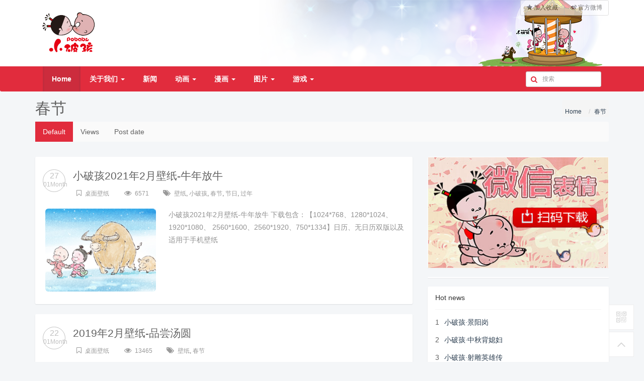

--- FILE ---
content_type: text/html; charset=utf-8
request_url: https://www.pobaby.cn/t/87.html
body_size: 5794
content:
<!DOCTYPE html>
<!--[if lt IE 7]>      <html class="lt-ie9 lt-ie8 lt-ie7"> <![endif]-->
<!--[if IE 7]>         <html class="lt-ie9 lt-ie8"> <![endif]-->
<!--[if IE 8]>         <html class="lt-ie9"> <![endif]-->
<!--[if gt IE 8]><!--> <html class=""> <!--<![endif]-->
    <head>
        <meta http-equiv="Content-Type" content="text/html; charset=UTF-8">
        <meta http-equiv="X-UA-Compatible" content="IE=edge,Chrome=1">
        <meta name="viewport" content="width=device-width,minimum-scale=1.0,maximum-scale=1.0,user-scalable=no">
        <meta name="renderer" content="webkit">
        <meta name="force-rendering" content="webkit"/>

        <title>春节 - 小破孩官网—很浪漫很厚道</title>
        <meta name="keywords" content="小破孩，拾荒动画，裤衩爱情，中国特色卡通品牌，小丫，三戒，坏坏，有内涵" />
        <meta name="description" content="小破孩诞生于2002年中秋，具有浓郁中国特色和时尚元素，主要角色有小破孩、小丫、坏坏等，已推出系列动画130集，以及漫画、游戏、表情、图片、壁纸等一系列周边产品，他们的故事时而幽默爆笑，时而温馨浪漫，有时也让人感动和思考。至今，小破孩已成为中国知名度最高的卡通形象之一。" />
        <link rel="shortcut icon" href="/assets/img/favicon.ico" />

        <link rel="stylesheet" media="screen" href="/assets/addons/cms/css/font-awesome.min.css?v=1.0.1" />
        <link rel="stylesheet" media="screen" href="/assets/addons/cms/css/jquery.colorbox.css?v=1.0.1" />
        <link rel="stylesheet" href="//at.alicdn.com/t/font_1461494259_6884313.css">
        <link rel="stylesheet" media="screen" href="/assets/addons/cms/css/common.css?v=1.0.1" />

        <script type="text/javascript" src="/assets/libs/jquery/dist/jquery.min.js"></script>
        <script type="text/javascript" src="/assets/libs/bootstrap/dist/js/bootstrap.min.js"></script>
        <script type="text/javascript" src="/assets/addons/cms/js/bootstrap-typeahead.min.js"></script>
        <!--[if lt IE 9]>
        <script src="/assets/js/html5shiv.js?v=1.0.1"></script>
        <script src="/assets/js/respond.min.js?v=1.0.1"></script>
        <![endif]-->
        <script type="text/javascript" src="/assets/addons/cms/js/common.js"></script>

    </head>
    <body class="group-page" >

        <header class="header">
            <!-- S 导航 -->
            <nav class="navbar navbar-inverse" id="header" role="navigation">
                <div class="headertopbox">
                    <div class="container">
                        <div class="headertop" style="background: url(/images/head_bg_2012.png) no-repeat right;">
                            <div class="headerlogo" style="background: url('/assets/img/logo.png') no-repeat center; background-size: cover;"></div>
                            <div class="btn-group navbar-right headerTopMu hidden-xs">
                                <a class="btn btn-default addbookbark" href="javascript:;"><i class="fa fa-star"></i> 加入收藏</a>
								<a class="btn btn-default" href="//weibo.com/shpobaby?is_hot=1" target="_blank"><i class="fa fa-weibo"></i> 官方微博</a>
                                <!--<div class="btn-group">
                                    <button type="button" class="btn btn-default dropdown-toggle" data-toggle="dropdown">
                                        官方微博
                                        <span class="caret"></span>
                                    </button>
                                    <ul class="dropdown-menu">
                                        <li><a href="//t.qq.com/pobaby">腾讯微博</a></li>
                                        <li><a href="//weibo.com/shpobaby?is_hot=1">新浪微博</a></li>
                                    </ul>
                                </div>-->

                            </div>
                        </div>
                    </div>
                </div>

                <div class="container">
                    <div class="navbar-header">
                        <button type="button" class="navbar-toggle" data-toggle="collapse" data-target="#navbar-collapse">
                            <span class="sr-only">Toggle navigation</span>
                            <span class="icon-bar"></span>
                            <span class="icon-bar"></span>
                            <span class="icon-bar"></span>
                        </button>
                        <a class="navbar-brand logohide" id="webLogo" href="/"><img src="/assets/addons/cms/img/logo.svg" width="180" alt="" /></a>
                    </div>

                    <div class="collapse navbar-collapse" id="navbar-collapse">
                        <ul class="nav navbar-nav">
                            <!--以下是两种实现导航菜单的方法-->

                            <!--如果你需要自定义NAV,可使用channellist标签来完成,这里只设置了2级-->
                            <li value=0  ><a data-toggle="" data-target="#"  class="select"  href="/">Home</a> </li>
                                                        <li class="dropdown">
                                <a href="/p/aboutus.html" data-toggle="dropdown" >关于我们  <b class="caret"></b></a>
                                <ul class="dropdown-menu" role="menu">
                                                                        <li>
                                        <a href="/p/aboutus.html">破孩简介</a>
                                    </li>
                                                                        <li>
                                        <a href="/p/story.html">破孩故事</a>
                                    </li>
                                                                        <li>
                                        <a href="/p/character.html">角色介绍</a>
                                    </li>
                                                                        <li>
                                        <a href="/p/copyright.html">版权声明</a>
                                    </li>
                                                                        <li>
                                        <a href="/p/contact.html">联系我们</a>
                                    </li>
                                                                        <li>
                                        <a href="/p/authorize.html">品牌授权</a>
                                    </li>
                                                                        <li>
                                        <a href="/p/recruit.html">招聘信息 </a>
                                    </li>
                                                                        <li>
                                        <a href="/p/honor.html">公司荣誉</a>
                                    </li>
                                                                    </ul>
                            </li>
                                                        <li>
                                <a href="/c/news.html" >新闻</a>
                                <ul class="dropdown-menu" role="menu">
                                                                    </ul>
                            </li>
                                                        <li class="dropdown">
                                <a href="/c/cartoon.html" data-toggle="dropdown" >动画  <b class="caret"></b></a>
                                <ul class="dropdown-menu" role="menu">
                                                                        <li>
                                        <a href="/c/film.html">短片</a>
                                    </li>
                                                                        <li>
                                        <a href="/c/card.html">裤衩贺卡</a>
                                    </li>
                                                                        <li>
                                        <a href="/c/mfilm.html">微动画</a>
                                    </li>
                                                                    </ul>
                            </li>
                                                        <li class="dropdown">
                                <a href="/c/comic.html" data-toggle="dropdown" >漫画  <b class="caret"></b></a>
                                <ul class="dropdown-menu" role="menu">
                                                                        <li>
                                        <a href="/c/szj.html">升职记</a>
                                    </li>
                                                                        <li>
                                        <a href="/c/jq.html">剧情</a>
                                    </li>
                                                                        <li>
                                        <a href="/c/sx.html">傻笑</a>
                                    </li>
                                                                        <li>
                                        <a href="/sgcomic/list.html">傻瓜漫画</a>
                                    </li>
                                                                    </ul>
                            </li>
                                                        <li class="dropdown">
                                <a href="/c/picture.html" data-toggle="dropdown" >图片  <b class="caret"></b></a>
                                <ul class="dropdown-menu" role="menu">
                                                                        <li>
                                        <a href="/lovewall">   破孩爱墙</a>
                                    </li>
                                                                        <li>
                                        <a href="/c/emoji.html">GIF表情</a>
                                    </li>
                                                                        <li>
                                        <a href="/c/wallpaper.html">桌面壁纸</a>
                                    </li>
                                                                        <li>
                                        <a href="/page/wxemot/list.html">微信表情</a>
                                    </li>
                                                                    </ul>
                            </li>
                                                        <li class="dropdown">
                                <a href="/c/game.html" data-toggle="dropdown" >游戏  <b class="caret"></b></a>
                                <ul class="dropdown-menu" role="menu">
                                                                        <li>
                                        <a href="/c/flash.html">FLASH游戏</a>
                                    </li>
                                                                    </ul>
                            </li>
                            
                        </ul>

                        <ul class="nav navbar-nav navbar-right">
                            <li>
                                <form class="form-inline navbar-form" action="/s.html" method="get">
                                    <div class="form-search">
                                        <div class="search-input">
                                        <input class="form-control typeahead" name="search" data-typeahead-url="/addons/cms/search/typeahead.html" type="text" id="searchinput" placeholder="搜索">
                                        </div>
                                    </div>
                                </form>
                            </li>
							<!--
                            <li class="dropdown" id="usertpl">
                                                                <a href="/user/index.html" class="dropdown-toggle" data-toggle="dropdown">会员<span class="hidden-sm">中心</span> <b class="caret"></b></a>
                                                                <ul class="dropdown-menu">
                                                                        <li><a href="/user/login.html"><i class="fa fa-sign-in fa-fw"></i>登录</a></li>
                                    <li><a href="/user/register.html"><i class="fa fa-user-o fa-fw"></i>注册</a></li>
                                    
                                </ul>
                            </li>
                            -->
						</ul>
                    </div>

                </div>
            </nav>
            <!-- E 导航 -->

        </header>

        

<div class="container"  id="content-container"> 
    <h1>
        春节        <ol class="breadcrumb pull-right">
            <!-- S 面包屑导航 -->
                        <li><a href="/">Home</a></li>
                        <li><a href="/t/87.html">春节</a></li>
                        <!-- E 面包屑导航 -->
        </ol>
    </h1>

    <div class="article-filter">
        <ul class="nav nav-sort clearfix">
            <!-- S 排序 -->
                        <li>
                <a href="?orderby=default&orderway=asc" class="active">
                    Default                </a>
            </li>
                        <li>
                <a href="?orderby=views&orderway=asc" class="">
                    Views                </a>
            </li>
                        <li>
                <a href="?orderby=id&orderway=asc" class="">
                    Post date                </a>
            </li>
                        <!-- E 排序 -->
        </ul>
    </div>

    <div class="article-list-body row">

        <div class="col-md-8 article-list-main">
            
            <!-- S 列表 -->
                        <section class="article-section">
    <article class="article-item">
        <div class="article-metas clearfix">
            <div class="pull-left">
                <div class="date">
                    <div class="day">27</div>
                    <div class="month">01Month</div>
                </div>
            </div>
            <div class="metas-body">
                <h3 class="title"><a href="/a/1721.html">小破孩2021年2月壁纸-牛年放牛</a></h3>
                <p><a href="/c/wallpaper.html" class="type">桌面壁纸</a> <span class="eye">6571</span> <span class="tag" itemprop="keywords">
                                        <a href="/t/30.html" rel="tag">壁纸</a>,                    <a href="/t/22.html" rel="tag">小破孩</a>,                    <a href="/t/87.html" rel="tag">春节</a>,                    <a href="/t/66.html" rel="tag">节日</a>,                    <a href="/t/42.html" rel="tag">过年</a>                </span></p>
            </div>
        </div>
        <div class="media">
                        <div class="media-left">
                <a href="/a/1721.html"><img src="https://www.pobaby.cn/uploads/20210722/b959c24a79fe3ed4f687424520ef4f5d.jpg" border=""   /></a>            </div>
                        <div class="media-body">
                小破孩2021年2月壁纸-牛年放牛
下载包含：【1024*768、1280*1024、1920*1080、 2560*1600、2560*1920、750*1334】日历、无日历双版以及适用于手机壁纸            </div>
        </div>

    </article>
</section>
                        <section class="article-section">
    <article class="article-item">
        <div class="article-metas clearfix">
            <div class="pull-left">
                <div class="date">
                    <div class="day">22</div>
                    <div class="month">01Month</div>
                </div>
            </div>
            <div class="metas-body">
                <h3 class="title"><a href="/a/1576.html">2019年2月壁纸-品尝汤圆</a></h3>
                <p><a href="/c/wallpaper.html" class="type">桌面壁纸</a> <span class="eye">13465</span> <span class="tag" itemprop="keywords">
                                        <a href="/t/30.html" rel="tag">壁纸</a>,                    <a href="/t/87.html" rel="tag">春节</a>                </span></p>
            </div>
        </div>
        <div class="media">
                        <div class="media-left">
                <a href="/a/1576.html"><img src="https://www.pobaby.cn/uploads/20190122/886e2bd3a1adb04c38a9fe1cd8420d11.jpg" border=""   /></a>            </div>
                        <div class="media-body">
                小破孩2019年2月壁纸-品尝汤圆
下载包含：【1024*768、1280*1024、 1440*900、1920*1080、2560*1920、750*1334】日历、无日历双版以及适用于手机壁纸            </div>
        </div>

    </article>
</section>
                        <section class="article-section">
    <article class="article-item">
        <div class="article-metas clearfix">
            <div class="pull-left">
                <div class="date">
                    <div class="day">22</div>
                    <div class="month">01Month</div>
                </div>
            </div>
            <div class="metas-body">
                <h3 class="title"><a href="/a/1575.html">2019年2月壁纸-猪年行大运</a></h3>
                <p><a href="/c/wallpaper.html" class="type">桌面壁纸</a> <span class="eye">13566</span> <span class="tag" itemprop="keywords">
                                        <a href="/t/30.html" rel="tag">壁纸</a>,                    <a href="/t/87.html" rel="tag">春节</a>                </span></p>
            </div>
        </div>
        <div class="media">
                        <div class="media-left">
                <a href="/a/1575.html"><img src="https://www.pobaby.cn/uploads/20190122/7c33d632d8e580fb0f70abca3fba645c.jpg" border=""   /></a>            </div>
                        <div class="media-body">
                小破孩2019年2月壁纸-猪年行大运
下载包含：【1024*768、1280*1024、 1440*900、1920*1080、2560*1920、750*1334】日历、无日历双版以及适用于手机壁纸            </div>
        </div>

    </article>
</section>
                        <!-- E 列表 -->
            
            <!-- S 分页栏 -->
            <div class="text-center">
                 
            </div>
            <!-- E 分页栏 -->
            
        </div>

        <aside class="col-md-4 article-sidebar">
            <div class="panel panel-adimg">
                <a href="https://www.pobaby.cn/page/wxemot/list.html"><img src="/uploads/20181204/28148d2667deb0dda59ac0cef121cf59.jpg" class="img-responsive"/></a>
            </div>
            
            <div class="panel panel-adimg">
    
</div>
<!-- S 热门资讯 -->
<div class="panel panel-default hot-article">
    <div class="panel-heading">
        <h3 class="panel-title">Hot news</h3>
    </div>
    <div class="panel-body">
                <div class="media media-number">
            <div class="media-left">
                <span class="num">1</span>
            </div>
            <div class="media-body">
                <a class="link-dark" href="/a/1.html" title="小破孩·景阳岗">小破孩·景阳岗</a>
            </div>
        </div>
                <div class="media media-number">
            <div class="media-left">
                <span class="num">2</span>
            </div>
            <div class="media-body">
                <a class="link-dark" href="/a/2.html" title="小破孩·中秋背媳妇">小破孩·中秋背媳妇</a>
            </div>
        </div>
                <div class="media media-number">
            <div class="media-left">
                <span class="num">3</span>
            </div>
            <div class="media-body">
                <a class="link-dark" href="/a/3.html" title="小破孩·射雕英雄传">小破孩·射雕英雄传</a>
            </div>
        </div>
                <div class="media media-number">
            <div class="media-left">
                <span class="num">4</span>
            </div>
            <div class="media-body">
                <a class="link-dark" href="/a/4.html" title="小破孩·金瓶梅">小破孩·金瓶梅</a>
            </div>
        </div>
                <div class="media media-number">
            <div class="media-left">
                <span class="num">5</span>
            </div>
            <div class="media-body">
                <a class="link-dark" href="/a/21.html" title="小破孩·倒拔垂杨柳">小破孩·倒拔垂杨柳</a>
            </div>
        </div>
            </div>
</div>
<!-- E 热门资讯 -->

<!-- S 热门标签 -->
<div class="panel panel-default hot-tags">
    <div class="panel-heading">
        <h3 class="panel-title">Hot tags</h3>
    </div>
    <div class="panel-body">
                <a href="/t/129.html"> <span class="badge"><i class="fa fa-tags"></i> 志愿者</span></a>
                <a href="/t/94.html"> <span class="badge"><i class="fa fa-tags"></i> 爱情</span></a>
                <a href="/t/66.html"> <span class="badge"><i class="fa fa-tags"></i> 节日</span></a>
                <a href="/t/128.html"> <span class="badge"><i class="fa fa-tags"></i> 渔</span></a>
                <a href="/t/33.html"> <span class="badge"><i class="fa fa-tags"></i> 动画</span></a>
                <a href="/t/39.html"> <span class="badge"><i class="fa fa-tags"></i> 公益</span></a>
                <a href="/t/41.html"> <span class="badge"><i class="fa fa-tags"></i> 办公室</span></a>
                <a href="/t/95.html"> <span class="badge"><i class="fa fa-tags"></i> 元旦</span></a>
                <a href="/t/79.html"> <span class="badge"><i class="fa fa-tags"></i> 裤衩贺卡</span></a>
                <a href="/t/24.html"> <span class="badge"><i class="fa fa-tags"></i> 破锣</span></a>
                <a href="/t/113.html"> <span class="badge"><i class="fa fa-tags"></i> 贴</span></a>
                <a href="/t/28.html"> <span class="badge"><i class="fa fa-tags"></i> 傻笑</span></a>
                <a href="/t/31.html"> <span class="badge"><i class="fa fa-tags"></i> 有内涵</span></a>
                <a href="/t/40.html"> <span class="badge"><i class="fa fa-tags"></i> 一分笑</span></a>
                <a href="/t/116.html"> <span class="badge"><i class="fa fa-tags"></i> 金瓶梅</span></a>
                <a href="/t/29.html"> <span class="badge"><i class="fa fa-tags"></i> 漫画</span></a>
                <a href="/t/117.html"> <span class="badge"><i class="fa fa-tags"></i> 景阳岗</span></a>
                <a href="/t/89.html"> <span class="badge"><i class="fa fa-tags"></i> 大状元</span></a>
                <a href="/t/115.html"> <span class="badge"><i class="fa fa-tags"></i> 倒拔垂杨柳</span></a>
                <a href="/t/36.html"> <span class="badge"><i class="fa fa-tags"></i> 裤衩爱情</span></a>
                <a href="/t/123.html"> <span class="badge"><i class="fa fa-tags"></i> 中秋背媳妇</span></a>
                <a href="/t/112.html"> <span class="badge"><i class="fa fa-tags"></i> imessage表情</span></a>
                <a href="/t/122.html"> <span class="badge"><i class="fa fa-tags"></i> 小破孩.夜半惊魂</span></a>
                <a href="/t/22.html"> <span class="badge"><i class="fa fa-tags"></i> 小破孩</span></a>
                <a href="/t/125.html"> <span class="badge"><i class="fa fa-tags"></i> 碰到火灾</span></a>
                <a href="/t/124.html"> <span class="badge"><i class="fa fa-tags"></i> 奥运</span></a>
                <a href="/t/120.html"> <span class="badge"><i class="fa fa-tags"></i> 射雕英雄传</span></a>
                <a href="/t/27.html"> <span class="badge"><i class="fa fa-tags"></i> 益智</span></a>
                <a href="/t/97.html"> <span class="badge"><i class="fa fa-tags"></i> 表情</span></a>
                <a href="/t/121.html"> <span class="badge"><i class="fa fa-tags"></i> 二小</span></a>
            </div>
</div>
<!-- E 热门标签 -->

<!-- S 推荐资讯 -->
<div class="panel panel-default recommend-article">
    <div class="panel-heading">
        <h3 class="panel-title">Recommend news</h3>
    </div>
    <div class="panel-body">
                <div class="media media-number">
            <div class="media-left">
                <span class="num">1</span>
            </div>
            <div class="media-body">
                <a class="link-dark" href="/a/25.html" title="小破孩·米黄色衬衫">小破孩·米黄色衬衫</a>
            </div>
        </div>
                <div class="media media-number">
            <div class="media-left">
                <span class="num">2</span>
            </div>
            <div class="media-body">
                <a class="link-dark" href="/a/35.html" title="小破孩的裤衩爱情07版">小破孩的裤衩爱情07版</a>
            </div>
        </div>
                <div class="media media-number">
            <div class="media-left">
                <span class="num">3</span>
            </div>
            <div class="media-body">
                <a class="link-dark" href="/a/41.html" title="小破孩的裤衩爱情08版">小破孩的裤衩爱情08版</a>
            </div>
        </div>
                <div class="media media-number">
            <div class="media-left">
                <span class="num">4</span>
            </div>
            <div class="media-body">
                <a class="link-dark" href="/a/1130.html" title="小破孩裤衩爱情之男人要做的十八件事">小破孩裤衩爱情之男人要做的十八件事</a>
            </div>
        </div>
                <div class="media media-number">
            <div class="media-left">
                <span class="num">5</span>
            </div>
            <div class="media-body">
                <a class="link-dark" href="/a/1133.html" title="小破孩裤衩爱情3—男人要能“背”">小破孩裤衩爱情3—男人要能“背”</a>
            </div>
        </div>
            </div>
</div>
<!-- E 推荐资讯 -->
        </aside>
    </div>
</div>


        <footer>
            <div class="container-fluid" id="footer">
                <div class="container">
                    <div class="row footer-inner">

                        <div class="col-md-3 col-sm-3">
                            <div class="footer-logo">
                                <a href="//www.shihuang.com" target="_blank"><em class="shihuanglogo"></em></a>
                            </div>
                            <p class="copyright">
                                <small>&copy; 2003-2025 Shihuang.com 版权所有。</small><br /><strong>备案号：<a href="http://beian.miit.gov.cn" target="_blank">沪ICP备 05017123号-1</a></strong>
                            </p>
                        </div>

                        <div class="col-md-5 col-md-push-1 col-sm-5 col-sm-push-1">
                            <div class="row"><div class="col-md-6 col-sm-6">
                                <ul class="links list-paddingleft-2">
                                    <li><p><a href="/p/aboutus.html">关于我们</a></p></li><li><p><a href="/p/contact.html">联系我们</a></p></li>
                                    <li><p><a href="/p/copyright.html">版权声明</a></p></li>
                                </ul>
                            </div>

                                <div class="col-md-6 col-sm-6">
                                    <ul class="links list-paddingleft-2">
                                        <li><p><a href="/c/news.html">新闻资讯</a></p></li>
                                        <li><p><a href="/p/recruit.html">招聘信息</a></p></li>
										<li><p><a href="/p/authorize.html">品牌授权</a></p></li>
                                        <!--<li><p><a href="//pobaby.taobao.com/" target="_blank">商城</a></p></li>
                                        <li><p><a href="/p/links.html">链接</a></p></li>-->
                                    </ul>
                                </div>

                                <!--<div class="col-md-4 col-sm-4">
                                    <ul class="links list-paddingleft-2">
                                        <li><p><a href="//so.tv.sohu.com/star/NzE0MjUxX8zv0tfQwg==.shtml" target="_blank">搜狐视频</a></p></li>
                                        <li><p><a href="//v.qq.com/vplus/pobaby" target="_blank">腾讯视频</a></p></li>
                                        <li><p><a href="//i.youku.com/u/UMzU0MjIzMjg" target="_blank">优酷视频</a></p></li>
                                        <li><p><a href="//www.iqiyi.com/u/402371428" target="_blank">爱&nbsp; 奇&nbsp; 艺</a></p></li>
                                    </ul>
                                </div>-->
                            </div>
                        </div>

                        <div class="col-md-3 col-sm-3 col-md-push-1 col-sm-push-1">
                            <div class="footer-social">
                                <a href="//weibo.com/shpobaby" target="_blank"><em class="fa fa-weibo"></em></a>
                                <a href="//user.qzone.qq.com/622009666" target="_blank"><em class="fa fa-qq"></em></a>
                                <a href="//weixin.qq.com/r/UnXQyDXEnmjhrXGr9yBA" target="_blank"><em class="fa fa-wechat"></em></a>
                                <br><a target="_blank" href="http://www.beian.gov.cn/portal/registerSystemInfo?recordcode=31010702004546"><img src="/images/picp_bg.png" style="margin:10px auto;"></a>
                                <br />
                                <script type="text/javascript">var cnzz_protocol = (("https:" == document.location.protocol) ? " https://" : " http://");document.write(unescape("%3Cspan id='cnzz_stat_icon_1259313174'%3E%3C/span%3E%3Cscript src='" + cnzz_protocol + "s11.cnzz.com/z_stat.php%3Fid%3D1259313174%26show%3Dpic1' type='text/javascript'%3E%3C/script%3E"));</script>
                            </div>
                        </div>

                    </div>
                </div>
            </div>
        </footer>

        <div id="floatbtn">
            <!-- S 浮动按钮 -->
            <!--
                <a id="fb-tipoff" class="hover" href="javascript:;" target="_blank">
                <i class="iconfont icon-pencil"></i>
            </a>-->
                        <a id="fb-qrcode" href="javascript:;">
                <i class="iconfont icon-qrcode"></i>
                <div id="fb-qrcode-wrapper">
                    <div class="qrcode"><img src="/assets/addons/cms/img/qrcode.jpg"></div>
                    <p>微信公众账号</p>
                    <p>微信扫一扫加关注</p>
                </div>
            </a>
                        <a id="back-to-top" class="hover" href="javascript:;">
                <i class="iconfont icon-backtotop"></i>
            </a>
            <!-- E 浮动按钮 -->
        </div>

    </body>
</html>

--- FILE ---
content_type: text/css
request_url: https://www.pobaby.cn/assets/addons/cms/css/common.css?v=1.0.1
body_size: 7430
content:
@import url("../../../css/bootstrap.min.css");
@import url("../../../libs/font-awesome/css/font-awesome.min.css");
html,
body {
  height: 100%;
  -webkit-font-smoothing: antialiased;
  -moz-osx-font-smoothing: grayscale;
  font-family: "microsoft yahei", Helvetica Neue, Helvetica, Arial, sans-serif;
  font-weight: 400;
  padding-top: 0px;
  background: #f4f6f8;
  font-size: 14px;
  color: #616161;
}
a:hover{text-decoration: none}
.wow {
  visibility: hidden;
}
.dropdown:hover > .dropdown-menu {
  display: block;
  margin-top: 0;
}
.dropdown-submenu {
  position: relative;
}
.dropdown-submenu > .dropdown-menu {
  top: 0;
  left: 100%;
  margin-top: -6px;
  margin-left: -1px;
  -webkit-border-radius: 3px 0 3px 3px;
  -webkit-background-clip: padding-box;
  -moz-border-radius: 3px 0 3px 3px;
  -moz-background-clip: padding;
  border-radius: 3px 0 3px 3px;
  background-clip: padding-box;
}
.dropdown-submenu:hover > .dropdown-menu {
  display: block;
}
.dropdown-submenu:hover > a:after {
  border-left-color: #fff;
}
.dropdown-submenu > a:after {
  display: block;
  content: " ";
  float: right;
  width: 0;
  height: 0;
  border-color: transparent;
  border-style: solid;
  border-width: 5px 0 5px 5px;
  border-left-color: #ccc;
  margin-top: 5px;
  margin-right: -10px;
}
.dropdown-submenu.pull-left {
  float: none;
}
.dropdown-submenu.pull-left > .dropdown-menu {
  left: -100%;
  margin-left: 10px;
  -webkit-border-radius: 3px 0 3px 3px;
  -webkit-background-clip: padding-box;
  -moz-border-radius: 3px 0 3px 3px;
  -moz-background-clip: padding;
  border-radius: 3px 0 3px 3px;
  background-clip: padding-box;
}
.navbar {
  border: none;
}

.navbar-nav li > a {
  font-size: 13px;
}
.navbar-nav li > a h5 {
  overflow: hidden;
  text-overflow: ellipsis;
}
.navbar-nav > li > a {
  font-size: 14px;
}

ul.dropdown-menu {
  background: rgba(255,255,255,0.8);
}

ul.dropdown-menu > li > a:hover{
  color:#fff;
  background-color: rgba(255, 0, 0, 0.7);
  -webkit-transition: all 0.3s ease;
  -moz-transition: all 0.3s ease;
  -o-transition: all 0.3s ease;
  transition: all 0.3s ease;
}

@media (max-width: 769px) {
  .navbar-nav .form-search.focused {
  position: relative;
  }

  ul.dropdown-menu {
    position: relative;
    width: 100%;
    background: #fff;
  }
  ul.dropdown-menu .open > a,
  ul.dropdown-menu .open > a:hover,
  ul.dropdown-menu .open > a:focus {
    background: none;
    color: #fff;
  }
  ul.dropdown-menu > .dropdown-menu {
    position: relative;
    width: 100%;
    margin: 0;
  }
  .navbar-nav .form-search {
    padding: 0 10px;
  }
  .navbar-nav .open .dropdown-menu {
    position: relative;
    width: 100%;
    margin: 0;
    left: 0;
  }
  .dropdown-submenu > a:after {
    display: none;
  }
  .dropdown-submenu > .dropdown-menu {
    top: 0;
    left: 0;
    margin-top: -6px;
    margin-left: -1px;
    -webkit-border-radius: 3px 0 3px 3px;
    -webkit-background-clip: padding-box;
    -moz-border-radius: 3px 0 3px 3px;
    -moz-background-clip: padding;
    border-radius: 3px 0 3px 3px;
    background-clip: padding-box;
  }
}
.navbar-brand {
  padding: 5px 5px;
}
.toast-top-center {
  top: 50px;
}
#toast-container > div {
  -webkit-box-shadow: none;
  -moz-box-shadow: none;
  box-shadow: none;
}
/*修复nice-validator和summernote的编辑框冲突*/
.nice-validator .note-editor .note-editing-area .note-editable {
  display: inherit;
}
/*预览区域*/
.plupload-preview {
  padding: 10px;
  margin-bottom: 0;
}
.plupload-preview li {
  margin-bottom: 10px;
}
.plupload-preview .thumbnail {
  margin-bottom: 10px;
}
.plupload-preview a {
  display: block;
}
.plupload-preview a:first-child {
  height: 90px;
}
.plupload-preview a img {
  height: 80px;
  object-fit: cover;
}
#floatbtn {
  width: 50px;
  height: auto;
  position: fixed;
  top: auto;
  right: 50%;
  bottom: 10px;
  left: auto;
  z-index: 80;
  margin-right: -620px;
}
#floatbtn.fixed {
  position: absolute;
  bottom: 279px;
  right: 50%;
}
#floatbtn a {
  position: relative;
  z-index: 90;
  display: block;
  margin-top: 4px;
  width: 50px;
  height: 50px;
  line-height: 50px;
  text-align: center;
  font-size: 20px;
  color: #d5d5d5;
  background-color: #fff;
  border: 1px solid #eee;
  -webkit-user-select: none;
  -moz-user-select: none;
  -ms-user-select: none;
  user-select: none;
}
#floatbtn a.hover:hover {
  -webkit-transition: background-color 200ms ease-out;
  -moz-transition: background-color 200ms ease-out;
  -o-transition: background-color 200ms ease-out;
  transition: background-color 200ms ease-out;
}
#floatbtn a.hover:hover:before {
  content: "";
  position: absolute;
  z-index: 100;
  display: block;
  width: 100%;
  height: 100%;
  padding: 10px;
  font-size: 14px;
  line-height: 15px;
  color: #fff;
  text-align: center;
  background-color: #e12c3d;
  -webkit-pointer-events: none;
  -moz-pointer-events: none;
  pointer-events: none;
}
#floatbtn a.hover:hover i {
  display: none;
}
#floatbtn a.hover:hover#fb-tipoff:before {
  content: "\7206\6599\6295\7a3f";
  font-weight: 400;
}
#floatbtn a.hover:hover#feedback:before {
  content: "\53d1\8868\8bc4\8bba";
}
#floatbtn a.hover:hover#back-to-top:before {
  content: "\56de\5230\9876\90e8";
}
#floatbtn a#fb-qrcode:hover #fb-qrcode-wrapper {
  display: block;
}
#floatbtn .iconfont {
  display: inline-block;
  font: normal normal normal 14px/1 iconfont;
  font-size: inherit;
}
#fb-qrcode-wrapper {
  position: absolute;
  right: 59px;
  top: -95px;
  z-index: 120;
  display: none;
  width: 190px;
  height: 212px;
  background-color: #fff;
  border: 1px solid #eee;
}
#fb-qrcode-wrapper:after {
  content: "";
  position: absolute;
  right: -6px;
  top: 113px;
  display: block;
  width: 0;
  height: 0;
  border-left: 6px solid #d5d5d5;
  border-top: 6px solid transparent;
  border-bottom: 6px solid transparent;
}
#fb-qrcode-wrapper .qrcode {
  margin-top: 20px;
  line-height: 1;
}
#fb-qrcode-wrapper .qrcode img {
  width: 128px;
  height: 128px;
}
#fb-qrcode-wrapper p {
  font-size: 12px;
  line-height: 20px;
  color: #999;
}
#fb-qrcode-wrapper p em {
  color: #dd3067;
}
.text-primary,
.text-primary:hover {
  color: #2c3e50;
}
.text-success,
.text-success:hover {
  color: #18bc9c;
}
.text-danger,
.text-danger:hover {
  color: #e74c3c;
}
.text-warning,
.text-warning:hover {
  color: #f39c12;
}
.text-info,
.text-info:hover {
  color: #3498db;
}
.well {
  -webkit-box-shadow: none;
  -moz-box-shadow: none;
  box-shadow: none;
}
.responsive-container {
  position: relative;
  width: 100%;
  border: 1px solid #f8f8f8;
}
footer {
  padding: 30px 0 0 0;
}
@media (min-width: 979px) {
  ul.nav li.dropdown:hover > ul.dropdown-menu {
    display: block;
  }
}
.main {
  background: #fff;
  padding: 15px;
  min-height: 500px;
}
.main h3 {
  margin: 0;
  margin-bottom: 10px;
  height: 35px;
  line-height: 35px;
}
.main h3 label {
  display: inline-block;
  font-size: 14px;
  font-weight: 400;
  vertical-align: middle;
}
.main > row {
  margin-top: 15px;
}
.main label {
  font-weight: 400;
}
.main .fixed-table-container thead th .th-inner {
  font-weight: 500;
}
.main table a:not(.btn),
.main .table a:not(.btn) {
  text-decoration: none;
}
.nav-sidebar li.active a {
  text-decoration: none;
  background-color: #ecf0f1;
}
.navbar-toggle .icon-bar {
  width: 18px;
}
.footer-inner {
  padding: 2em 0;
}
.footer-inner .copyright {
  margin-bottom: 20px !important;
  line-height: 1.5;
}
.footer-inner .footer-logo {
  margin-bottom: 0px;
}
.footer-inner .footer-logo a {

}
.footer-inner .footer-logo a em.shihuanglogo {
  width:120px;
  height: 80px;
  display: inline-block;
  overflow: hidden;
  background: url("../img/shihuanglogo.png") no-repeat center;
}
.footer-inner .footer-logo a:hover,
.footer-inner .footer-logo a:focus {
  text-decoration: none;
}
.footer-inner h3 {
  font-weight: 400;
  margin-bottom: 20px;
}
.footer-inner p {
  font-weight: 400;
}
.footer-inner p:last-child {
  margin-bottom: 0;
}
.footer-inner .links {
  padding: 0;
  margin: 0 0 20px 0;
}
.footer-inner .links li {
  list-style: none;
  padding: 5px 0;
}
.footer-inner .links li a:hover {
  text-decoration: none;
}
.footer-inner .footer-social {
  text-align: right;
  margin-top: 0;
}
.footer-inner .footer-social a {
  margin-right: 15px;
  margin-bottom: 10px;
  font-size: 20px;
}
.footer-inner .footer-social a:hover {
  text-decoration: none;
}
#footer {
  border-top: 5px solid #e12c3d;
  margin-top: 50px;
  padding-top: 20px;
  background: #fff;
}
.article-section {
  background: #fff;
  padding: 15px;
  margin-bottom: 20px;
  -webkit-border-radius: 2px;
  -webkit-background-clip: padding-box;
  -moz-border-radius: 2px;
  -moz-background-clip: padding;
  border-radius: 2px;
  background-clip: padding-box;
  -webkit-box-shadow: 0 1px 2px 0 rgba(0, 0, 0, 0.1);
  -moz-box-shadow: 0 1px 2px 0 rgba(0, 0, 0, 0.1);
  box-shadow: 0 1px 2px 0 rgba(0, 0, 0, 0.1);
}
.article-list-main .article-item .content {
  margin-top: 15px;
  color: #919191;
}
.article-list-main .media {
  color: #919191;
}
.article-list-main .media .media-body {
  padding-left: 10px;
  line-height: 25px;
}
.article-list-main .media img {
  -webkit-border-radius: 6px;
  -webkit-background-clip: padding-box;
  -moz-border-radius: 6px;
  -moz-background-clip: padding;
  border-radius: 6px;
  background-clip: padding-box;
  width: 220px;
}
.article-list-main .article-tag {
  display: block;
  clear: both;
  margin-top: 20px;
  padding-top: 15px;
  border-top: 1px solid #efefef;
}
.article-list-main .article-tag .pull-left {
  height: 34px;
  line-height: 34px;
  color: #919191;
}
.article-list-main .article-tag .pull-left a {
  color: #919191;
}
.article-list-main .pager {
  margin: 40px 0 20px 0;
}
@media (max-width: 767px) {
  .article-list-main .media img {
    width: 140px;
  }
}
.article-metas {
  overflow: hidden;
  margin-bottom: 10px;
}
.article-metas .date {
  height: 45px;
  width: 45px;
  margin-top: 10px;
  text-align: center;
  color: #c1c1c1;
  border: 1px solid #c1c1c1;
  -webkit-border-radius: 50%;
  -webkit-background-clip: padding-box;
  -moz-border-radius: 50%;
  -moz-background-clip: padding;
  border-radius: 50%;
  background-clip: padding-box;
}
.article-metas .date .day {
  margin-top: 2px;
  font-size: 16px;
  line-height: 1.2;
}
.article-metas .date .month {
  font-size: 12px;
}
.article-metas .metas-body {
  padding-left: 60px;
}
.article-metas .metas-body p {
  margin-bottom: 0;
  margin-top: 0px;
  font-size: 12px;
}
.article-metas .metas-body .title {
  margin: 5px 0 0 0;
  line-height: 36px;
}
.article-metas .metas-body .title a {
  color: #616161;
  -webkit-transition: all 0.3s ease;
  -moz-transition: all 0.3s ease;
  -o-transition: all 0.3s ease;
  transition: all 0.3s ease;
}
.article-metas .metas-body .title a:hover {
  color: #e12c3d;
  -webkit-transition: all 0.3s ease;
  -moz-transition: all 0.3s ease;
  -o-transition: all 0.3s ease;
  transition: all 0.3s ease;
}
.article-metas .metas-body .sns {
  color: #aaa;
  margin: 0px auto;
}
.article-metas .metas-body .sns span {
  margin-right: 10px;
}
.article-metas .metas-body .sns span i {
  margin-right: 5px;
}
@media (max-width: 1199px) {
  .article-metas .metas-body .title {
    font-size: 20px;
    line-height: 30px;
  }
}
@media (max-width: 767px) {
  .article-metas .metas-body .title {
    font-size: 16px;
    line-height: 20px;
  }
}
.article-text p {
  line-height: 30px;
  margin: 20px auto 30px auto;
}
@media (max-width: 767px) {
  .article-text p {
    margin: 10px auto 20px auto;
  }
}
.article-text img {
  margin: 10px auto;
  /*display: block;*/
  max-width: 100%;
  height: auto;
  -webkit-border-radius: 2px;
  -webkit-background-clip: padding-box;
  -moz-border-radius: 2px;
  -moz-background-clip: padding;
  border-radius: 2px;
  background-clip: padding-box;
}
.product-action-btn > a{
  color: #999;
}
.product-favorite{margin-right: 15px;}
.product-action-btn .bdshare-button-style0-16 .bds_more {
  float: none;
  padding: 0;
  height: inherit;
  line-height: inherit;
  font-size: inherit;
  background: none;
}
.product-action-btn .bdshare-button-style0-16 a.bds_more{
  color: #999;
}
.product-like-wrapper {
  margin: 15px auto;
  text-align: center;
}
.product-like-wrapper a {
  display: inline-block;
  width: 44px;
  height: 44px;
  line-height: 44px;
  color: #999;
  text-align: center;
  background-color: #bebebe;
  background-position: center center;
  background-repeat: no-repeat;
  -webkit-transition: background-color 300ms linear;
  -moz-transition: background-color 300ms linear;
  -o-transition: background-color 300ms linear;
  transition: background-color 300ms linear;
  -webkit-border-radius: 22px;
  -webkit-background-clip: padding-box;
  -moz-border-radius: 22px;
  -moz-background-clip: padding;
  border-radius: 22px;
  background-clip: padding-box;
  vertical-align: middle;
}
.product-like-wrapper a.product-like {
  position: relative;
  margin-right: 5px;
  background-color: #f00;
}
.product-like-wrapper a.product-like:hover {
  background-color: #e12c3d;
}
.product-like-wrapper a.product-dislike {
  position: relative;
  margin-left: 5px;
}
.product-like-wrapper a.product-dislike:hover {
  background-color: #999;
}
.product-like-wrapper a i.fa {
  font-size: 20px;
  color: #fff;
}
.product-like-wrapper .like-bar-wrapper {
  position: relative;
  display: inline-block;
  vertical-align: -18%;
}
.product-like-wrapper .bar {
  width: 110px;
  height: 7px;
  overflow: hidden;
  background-color: #dcdcdc;
  -webkit-border-radius: 4px;
  -webkit-background-clip: padding-box;
  -moz-border-radius: 4px;
  -moz-background-clip: padding;
  border-radius: 4px;
  background-clip: padding-box;
}
.product-like-wrapper .bar span {
  display: block;
  height: 100%;
  width: 50%;
  background-color: #e12c3d;
  -webkit-transition: width 300ms linear;
  -moz-transition: width 300ms linear;
  -o-transition: width 300ms linear;
  transition: width 300ms linear;
}
.product-like-wrapper .num {
  position: absolute;
  top: -18px;
  display: block;
  width: 100%;
  font-style: normal;
  font-size: 10px;
  color: #999;
  text-align: center;
}
.product-like-wrapper .num i {
  position: absolute;
  right: 55%;
  color: #e12c3d;
  font-style: normal;
}
.product-like-wrapper .num span {
  position: absolute;
  left: 55%;
}
.product-like-wrapper.like-status-1 .product-like {
  position: relative;
  background: #86a4d5;
}
.product-like-wrapper.like-status-1 .product-like::before {
  content: "\5df2\8d5e";
  position: absolute;
  top: 0;
  left: 0;
  display: block;
  height: 100%;
  width: 100%;
  font-size: 14px;
  line-height: 44px;
  color: #fff;
}
.product-like-wrapper.like-status-3 .product-dislike {
  position: relative;
  background: #bebebe;
}
.product-like-wrapper.like-status-3 .product-dislike::before {
  content: "\5df2\8e29";
  position: absolute;
  top: 0;
  left: 0;
  display: block;
  height: 100%;
  width: 100%;
  font-size: 14px;
  line-height: 44px;
  color: #fff;
}
.entry-meta ul {
  overflow: hidden;
  margin: 0 0 10px 0;
  padding: 0 0 10px 0;
  border-bottom: 1px solid #dedede;
}
.entry-meta ul li {
  line-height: 26px;
}
.related-article {
  margin-top: 10px;
}
.related-article .row {
  margin: 0 0px;
}
.related-article .col-sm-4 {
  position: relative;
  display: block;
  padding: 0 5px;
  margin: 5px auto;
}
.related-article .related-item {
  position: relative;
  -webkit-border-radius: 2px;
  -webkit-background-clip: padding-box;
  -moz-border-radius: 2px;
  -moz-background-clip: padding;
  border-radius: 2px;
  background-clip: padding-box;
  overflow: hidden;
}
.related-article .related-item img {
  width: 100%;
}
.related-article .title {
  position: absolute;
  bottom: 0;
  left: 0;
  right: 0;
  overflow: hidden;
  text-overflow:ellipsis;
  white-space: nowrap;
  padding: 10px 20px;
  border-bottom-left-radius: 2px;
  border-bottom-right-radius: 2px;
  color: #fff;
  z-index: 999;
}
.margin-l-5{margin-left: 5px;}
.panel-default {
  border: none;
  padding: 0 15px;
  -webkit-box-shadow: 0 1px 2px 0 rgba(0, 0, 0, 0.1);
  -moz-box-shadow: 0 1px 2px 0 rgba(0, 0, 0, 0.1);
  box-shadow: 0 1px 2px 0 rgba(0, 0, 0, 0.1);
}
.panel-default > .panel-heading {
  position: relative;
  font-size: 16px;
  padding: 15px 0;
  background: #fff;
  border-bottom: 1px solid #f5f5f5;
}
.panel-default > .panel-heading .panel-title {
  /*color: @gray-dark;*/
}
.panel-default > .panel-heading .panel-title > i {
  display: none;
}
.panel-default > .panel-heading .more {
  position: absolute;
  top: 13px;
  right: 0;
  display: block;
  color: #919191;
  -webkit-transition: all 0.3s ease;
  -moz-transition: all 0.3s ease;
  -o-transition: all 0.3s ease;
  transition: all 0.3s ease;
}
.panel-default > .panel-heading .more:hover {
  color: #616161;
  -webkit-transition: all 0.3s ease;
  -moz-transition: all 0.3s ease;
  -o-transition: all 0.3s ease;
  transition: all 0.3s ease;
}
.panel-default > .panel-heading .panel-bar {
  position: absolute;
  top: 7px;
  right: 0;
  display: block;
}
.panel-default > .panel-footer {
  padding: 15px 0;
  background: none;
}
.panel-default > .panel-body {
  position: relative;
  padding: 15px 0;
}
.panel-primary > .panel-heading {
  background-color: #e12c3d;
  color: #fff;
}
.panel-primary > .panel-body {
  background: #fafafa;
  border-bottom-left-radius: 2px;
  border-bottom-right-radius: 2px;
}
.panel-gray {
  -webkit-box-shadow: 0 2px 4px rgba(0, 0, 0, 0.08);
  -moz-box-shadow: 0 2px 4px rgba(0, 0, 0, 0.08);
  box-shadow: 0 2px 4px rgba(0, 0, 0, 0.08);
}
.panel-gray > .panel-heading {
  background-color: #f5f5f5;
  color: #919191;
}
.panel-gray > .panel-body {
  color: #919191;
  background: #fff;
  border-bottom-left-radius: 4px;
  border-bottom-right-radius: 4px;
}
.panel-page {
  padding: 45px 50px 50px;
  min-height: 500px;
}
.panel-page .panel-heading {
  background: transparent;
  border-bottom: none;
  margin: 0 0 30px 0;
  padding: 0;
}
.panel-page .panel-heading h2 {
  font-size: 25px;
  margin-top: 0;
}
@media (max-width: 767px) {
  .panel-page {
    padding: 15px;
    min-height: 300px;
  }
}
.tabs-wrapper {
  border: 1px solid #e4ecf3;
  -webkit-border-radius: 4px;
  -webkit-background-clip: padding-box;
  -moz-border-radius: 4px;
  -moz-background-clip: padding;
  border-radius: 4px;
  background-clip: padding-box;
  margin-bottom: 30px;
  background-color: #fff;
}
.tabs-wrapper .tabs-mark-group {
  border-bottom: 1px dashed #e4ecf3;
  padding: 10px;
}
.tabs-wrapper .tabs-mark-group .title {
  width: 90px;
  margin-top: 3px;
  float: left;
}
.tabs-wrapper .tabs-mark-group .classify {
  margin-top: 3px;
}
.tabs-wrapper .tabs-mark-group .classify a,
.tabs-wrapper .tabs-mark-group .classify i {
  color: #919191;
}
.tabs-wrapper .tabs-mark-group .classify a:focus,
.tabs-wrapper .tabs-mark-group .classify a:hover {
  color: #e12c3d;
}
.tabs-wrapper .tabs-mark-group .content {
  margin-left: 100px;
}
.tabs-wrapper .tabs-mark {
  margin: 0 4px;
}
.tabs-wrapper .tabs-mark a {
  border: 1px solid #e4ecf3;
  padding: 2px 5px;
  color: #919191;
}
.tabs-wrapper .tabs-mark i {
  font-size: 10px;
  margin-left: 5px;
}
.tabs-wrapper .tabs-mark.active a,
.tabs-wrapper .tabs-mark:focus a,
.tabs-wrapper .tabs-mark:hover a {
  color: #e12c3d;
  border: 1px solid #e12c3d;
}
.tabs-wrapper .tabs-group {
  padding: 0 60px 0 15px;
  position: relative;
  overflow-y: hidden;
}
.tabs-wrapper .tabs-group .title {
  float: left;
  padding: 15px 0;
  width: 100px;
  display: block;
  overflow: hidden;
  text-overflow: ellipsis;
  white-space: nowrap;
  word-wrap: normal;
  background: url("../img/rightborder.png") no-repeat right center;
}
.tabs-wrapper .tabs-group .content {
  list-style: none;
  padding: 0;
  margin: 0 0 0 100px;
}
.tabs-wrapper .tabs-group .content > li {
  float: left;
  padding: 10px 12px;
}
.tabs-wrapper .tabs-group .content > li > a {
  display: block;
  padding: 5px 10px;
  border: none;
  -webkit-border-radius: 4px;
  -webkit-background-clip: padding-box;
  -moz-border-radius: 4px;
  -moz-background-clip: padding;
  border-radius: 4px;
  background-clip: padding-box;
  color: #919191;
  -webkit-transition: all 0.3s ease;
  -moz-transition: all 0.3s ease;
  -o-transition: all 0.3s ease;
  transition: all 0.3s ease;
}
.tabs-wrapper .tabs-group .content > li.active > a,
.tabs-wrapper .tabs-group .content > li:focus > a,
.tabs-wrapper .tabs-group .content > li:hover > a {
  color: #e12c3d;
}
.tabs-wrapper .tabs-group .tabs-toggle {
  position: absolute;
  right: 20px;
  top: 18px;
  font-size: 12px;
  line-height: 1;
  cursor: pointer;
}
.tabs-wrapper .tabs-group + .tabs-group {
  border-top: 1px dashed #e4ecf3;
}
.article-filter {
  position: relative;
  background-color: #fafafa;
  -webkit-border-radius: 4px;
  -webkit-background-clip: padding-box;
  -moz-border-radius: 4px;
  -moz-background-clip: padding;
  border-radius: 4px;
  background-clip: padding-box;
  margin-bottom: 30px;
}
.article-filter .nav-sort > li {
  float: left;
}
.article-filter .nav-sort > li > a {
  height: 40px;
  padding: 10px 15px;
  color: #616161;
  -webkit-transition: all 0.3s ease;
  -moz-transition: all 0.3s ease;
  -o-transition: all 0.3s ease;
  transition: all 0.3s ease;
}
.article-filter .nav-sort > li > a:hover {
  color: #e12c3d;
  -webkit-transition: all 0.3s ease;
  -moz-transition: all 0.3s ease;
  -o-transition: all 0.3s ease;
  transition: all 0.3s ease;
}
.article-filter .nav-sort > li > a.active {
  color: #fff;
  background-color: #e12c3d;
}
.article-filter .nav-sort > li > a.active:hover {
  color: #fff;
}
.article-filter .btn-group.open .dropdown-toggle {
  -webkit-box-shadow: none;
  -moz-box-shadow: none;
  box-shadow: none;
  color: #e12c3d;
}
.article-filter .filter {
  position: absolute;
  text-align: right;
  top: 0;
  right: 15px;
  width: 300px;
}
.article-filter .filter .btn {
  background: none;
  padding: 10px 0;
  -webkit-transition: all 0.3s ease;
  -moz-transition: all 0.3s ease;
  -o-transition: all 0.3s ease;
  transition: all 0.3s ease;
}
.article-filter .filter .btn:hover {
  color: #e12c3d;
  -webkit-transition: all 0.3s ease;
  -moz-transition: all 0.3s ease;
  -o-transition: all 0.3s ease;
  transition: all 0.3s ease;
}
.article-filter .filter .btn > i {
  font-size: 18px;
}
.article-filter .filter label {
  margin-left: 15px;
  margin-top: 11px;
  vertical-align: top;
  -webkit-transition: all 0.3s ease;
  -moz-transition: all 0.3s ease;
  -o-transition: all 0.3s ease;
  transition: all 0.3s ease;
}
.article-filter .filter label:hover {
  color: #e12c3d;
  -webkit-transition: all 0.3s ease;
  -moz-transition: all 0.3s ease;
  -o-transition: all 0.3s ease;
  transition: all 0.3s ease;
}
h1 .breadcrumb {
  padding: 0 5px;
  margin-bottom: 5px;
}
h1 .breadcrumb li {
  font-size: 12px;
  font-weight: 400;
}
#carousel-focus-captions .item .carousel-img {
  background-size: cover;
  width: 100%;
  height: 120px;
  background-position: center center;
}
#carousel-focus-captions .carousel-control.left,
#carousel-focus-captions .carousel-control.right {
  background-image: none;
}
#carousel-focus-captions .carousel-control.left span,
#carousel-focus-captions .carousel-control.right span {
  display: none;
}
#carousel-focus-captions .carousel-control.left:hover,
#carousel-focus-captions .carousel-control.right:hover {
  -webkit-transition: all 1s ease;
  -moz-transition: all 1s ease;
  -o-transition: all 1s ease;
  transition: all 1s ease;
}
#carousel-focus-captions .carousel-control.left:hover span,
#carousel-focus-captions .carousel-control.right:hover span {
  display: block;
}

.carousel-indicators {
  bottom: 10px;
}
.carousel-indicators li {
  border: 0px solid #fff;
  border-radius: 10px;
  background-color: #000 \9;
  background-color: rgba(0, 0, 0, 0.3);
}
.carousel-indicators li.active {
  border: 0px solid #fff;
  border-radius: 10px;
  background-color: #e12c3d \9;
  background-color: rgba(225, 44, 61, 0.8);
}
/* Extra small devices (phones, less than 768px) */
/* No media query since this is the default in Bootstrap */
/* Small devices (tablets, 768px and up) */
@media (min-width: 768px) {
  #carousel-focus-captions .item .carousel-img {
    height: 270px;
    width: 100%;
  }
}
/* Medium devices (desktops, 992px and up) */
.article-sidebar .panel-adimg img {
  width: 100%;
}
.hot-tags .panel-body a span {
  margin-bottom: 10px;
}
.product-list .product {
  position: relative;
  margin-bottom: 20px;
}
.product-list .product .detail {
  position: absolute;
  z-index: 1;
  height: 30px;
  right: 15px;
  bottom: 12px;
  padding: 0 15px;
  line-height: 30px;
  text-align: center;
  text-transform: capitalize;
  letter-spacing: 0.02em;
  font-size: 14px;
  border-radius: 2px;
  background: whitesmoke;
}

.product-list .product .detail:hover {
  background: #eee;
  text-decoration: none;
}

.product-list .product .operate{
  color: #aaa;
  position: absolute;
  z-index: 1;
  right: 15px;
  bottom: 12px;
}

@media (min-width: 769px) {
  .product-list .product:hover .detail {
    display: block;
  }

  .product-list .product .operate{
    position: static;
  }
}
.card {
  border-radius: 4px;
  position: relative;
  padding: 12px;
  margin: 0 auto 20px;
  /*-webkit-box-shadow: 0 1px 3px rgba(0, 0, 0, 0.2);*/
  /*-moz-box-shadow: 0 1px 3px rgba(0, 0, 0, 0.2);*/
  /*box-shadow: 0 1px 3px rgba(0, 0, 0, 0.2);*/
  cursor: pointer;
  -webkit-transition: all 200ms cubic-bezier(0.55, 0.055, 0.675, 0.19);
  -moz-transition: all 200ms cubic-bezier(0.55, 0.055, 0.675, 0.19);
  -o-transition: all 200ms cubic-bezier(0.55, 0.055, 0.675, 0.19);
  transition: all 200ms cubic-bezier(0.55, 0.055, 0.675, 0.19);
  min-height: 270px;
  background-color: #FFF;
}
.card:hover {
  margin-top: -10px;
  margin-bottom: 30px;
  -webkit-box-shadow: 0 5px 15px rgba(0, 0, 0, 0.2);
  -moz-box-shadow: 0 5px 15px rgba(0, 0, 0, 0.2);
  box-shadow: 0 5px 15px rgba(0, 0, 0, 0.2);
}
.card .image {
  position: relative;
  width: 100%;
  height: 1px;
  overflow: hidden;
  padding-bottom: 75%;
  background-repeat: no-repeat;
  background-size: cover;
  background-position: center center;
}
.card .image .film-mark, .card .image .image-mark{
  position:absolute;
  width: 100%;
  height: 100%;
  overflow: hidden;
  display: block;
  filter: Alpha(Opacity=0); /* for IE */
  background-color: rgba(0, 0, 0, 0.0); /*for FF*/
  transition: all 400ms ease-out;
}

.card:hover .image .film-mark, .card:hover .image .image-mark{
  position:absolute;
  width: 100%;
  height: 100%;
  overflow: hidden;
  display: block;
  filter: Alpha(Opacity=50); /* for IE */
  background-color: rgba(0, 0, 0, 0.5); /*for FF*/
  transition: all 400ms ease-out;
}

.card .image .film-mark span, .card .image .image-mark span{
  width: 100%;
  height: 0px;
  overflow: hidden;
  display: block;
  opacity: 0;
  transition: all 200ms ease-out;
}

.card .image .film-mark span{
  background-image: url("../img/movieplay.png");
  background-repeat: no-repeat;
  background-size: cover;
  background-position: center center;
}

.card .image .image-mark span{
  background-image: url("../img/imageplay.png");
  background-repeat: no-repeat;
  background-size: cover;
  background-position: center center;
}

.card:hover .image .film-mark span, .card:hover .image .image-mark span{
  width: 100%;
  height: 100%;
  overflow: hidden;
  display: block;
  background-image: url("../img/movieplay.png");
  background-repeat: no-repeat;
  background-size: cover;
  background-position: center center;
  opacity: 0.8;
  transition: all 200ms ease-out;
}

.card:hover .image .film-mark span{

  background-image: url("../img/movieplay.png");
  background-repeat: no-repeat;
  background-size: cover;
  background-position: center center;
}

.card:hover .image .image-mark span{

  background-image: url("../img/imageplay.png");
  background-repeat: no-repeat;
  background-size: cover;
  background-position: center center;
}

.card .title {
  padding-top: 10px;
}
.product .card .title{
  overflow:hidden;
  text-overflow:ellipsis;
  white-space:nowrap
}
.card h2 {
  color: #000;
  padding: 0;
  margin-bottom: 5px;
  margin-top: 10px;
  font-size: 16px;
  font-weight: 700;
  line-height: 1.4;
  text-transform: uppercase;
  text-align: left;
}
#content-container > h1 {
  margin-top: 0;
}
.lasest-update .panel-body {
  padding: 8px 0;
}
.lasest-update .panel-body ul {
  margin-bottom: 0;
}
.lasest-update .panel-body ul li {
  white-space: nowrap;
  overflow: hidden;
  text-overflow: ellipsis;
  position: relative;
  height: 35px;
  line-height: 35px;
}
.channel-list .row .col-xs-12 {
    width: 100%;
    z-index: 1;
}
.channel-list .row .col-xs-12 h3 {
  border-bottom: 2px solid #eee;
  padding-bottom: 10px;
  position: relative;
}
.channel-list .row .col-xs-12 h3 > a {
  font-size: 16px;
  border-bottom: 2px solid #e12c3d;
  padding-bottom: 10px;
}
.channel-list .row .col-xs-12 h3 em {
  position: absolute;
  right: 5px;
  top: 5px;
  font-style: normal;
  font-weight: 400;
}
.channel-list .row .col-xs-12 h3 em a {
  font-size: 12px;
}
.channel-list .row .media {
  margin-bottom: 10px;
}
.channel-list .row .media .media-body {
  font-size: 12px;
}
.channel-list .row ul li {
  border-bottom: 1px solid #eee;
  margin-bottom: 5px;
  white-space: nowrap;
  overflow: hidden;
  text-overflow: ellipsis;
  position: relative;
  padding-right: 40px;
  height: 30px;
  line-height: 30px;
}
.channel-list .row ul li a {
  color: #616161;
}
.channel-list .row ul li span {
  position: absolute;
  right: 0;
}
#comment-container #commentlist dl {
  position: relative;
  border-bottom: 1px solid #eee;
  clear: both;
  padding: 10px 0;
  margin-bottom: 5px;
}
#comment-container #commentlist dl dt {
  float: left;
  margin-right: 10px;
  width: 54px;
  height: 54px;
  display: block;
  position: absolute;
}
#comment-container #commentlist dl dt img {
  width: 50px;
  height: 50px;
  border-radius: 50%;
}
#comment-container #commentlist dl dd {
  padding-left: 60px;
  float: left;
  width: 100%;
}
#comment-container #commentlist dl dd small {
  display: block;
  color: #999;
  margin: -2px 0;
  height: 20px;
  line-height: 20px;
  font-size: 10px;
}
#comment-container #commentlist dl dd small a {
  display: none;
}
#comment-container #commentlist dl dd dl {
  margin: 0px;
  border-top: 1px solid #eee;
  border-bottom: none;
  padding-top: 15px;
  padding-bottom: 0;
}
#comment-container #commentlist dl dd dl dd {
  width: 550px;
}
#comment-container #commentlist dl dd p {
  margin-bottom: 10px;
}
#comment-container #commentlist cite {
  font-style: normal;
}
#comment-container h3 {
  position: relative;
  font-size: 16px;
  padding: 15px 0;
  background: #fff;
  border-bottom: 1px solid #f5f5f5;
  font-weight: 400;
}
#comment-container h3 a {
  display: none;
}
#comment-container #postcomment .form-group {
  margin-bottom: 10px;
}
#comment-container #postcomment label {
  font-weight: normal;
}
#comment-container #postcomment a small {
  display: inline !important;
}

.form-search{
  position: relative;
  margin-left: -150px;
  float: right;
}

.form-search .search-input {
  overflow: hidden;
  min-width: 150px;
  color: #666;
}

.form-search .search-input:before {
  display: inline-block;
  font: normal normal normal 14px/1 FontAwesome;
  font-size: inherit;
  text-rendering: auto;
  -webkit-font-smoothing: antialiased;
  -moz-osx-font-smoothing: grayscale;
  content: "\f002";
  float: left;
  margin-right: -33px;
  width: 33px;
  font-size: 14px;
  text-align: center;
  position: relative;
  padding: 0.375rem 0;
  line-height: 1.6;
  pointer-events: none;
  color: #e12c3d;
}

.metas-body a{
  color: #999;
}
.metas-body a:hover{
  text-decoration: none;
}
.metas-body span.eye{
  color: #999;
}
.metas-body span.eye:before{
  display: inline-block;
  font: normal normal normal 14px/1 FontAwesome;
  font-size: inherit;
  text-rendering: auto;
  -webkit-font-smoothing: antialiased;
  -moz-osx-font-smoothing: grayscale;
  content: "\f06e";
  width: 28px;
  font-size: 14px;
  text-align: center;
  position: relative;
  padding: 0.375rem 0;
  line-height: 1.6;
  pointer-events: none;
  color: #999;
  margin-left: 20px;
}
.article-tag  .pull-left:before{
  display: inline-block;
  font: normal normal normal 14px/1 FontAwesome;
  font-size: inherit;
  text-rendering: auto;
  -webkit-font-smoothing: antialiased;
  -moz-osx-font-smoothing: grayscale;
  content: "\f02c";
  width: 28px;
  font-size: 14px;
  text-align: center;
  position: relative;
  padding: 0.375rem 0;
  line-height: 1.6;
  pointer-events: none;
  color: #999;
}

.metas-body  a.type:before{
  display: inline-block;
  font: normal normal normal 14px/1 FontAwesome;
  font-size: inherit;
  text-rendering: auto;
  -webkit-font-smoothing: antialiased;
  -moz-osx-font-smoothing: grayscale;
  content: "\f097";
  width: 24px;
  font-size: 14px;
  text-align: center;
  position: relative;
  padding: 0.375rem 0;
  line-height: 1.6;
  pointer-events: none;
  color: #999;
}

.metas-body  span.tag:before{
  display: inline-block;
  font: normal normal normal 14px/1 FontAwesome;
  font-size: inherit;
  text-rendering: auto;
  -webkit-font-smoothing: antialiased;
  -moz-osx-font-smoothing: grayscale;
  content: "\f02c";
  width: 24px;
  font-size: 14px;
  text-align: center;
  position: relative;
  padding: 0.375rem 0;
  line-height: 1.6;
  pointer-events: none;
  color: #999;
  margin-left: 20px;
}

.form-search .search-input input {
  float: left;
  width: 150px;
  padding-left: 32px;
  transition:all .4s;
  -moz-transition:all .4s; /* Firefox 4 */
  -webkit-transition:all .4s; /* Safari and Chrome */
  -o-transition:all .4s; /* Opera */
}

.form-search.focused {
  margin-left: -250px;
  transition:all .4s;
  -moz-transition:all .4s; /* Firefox 4 */
  -webkit-transition:all .4s; /* Safari and Chrome */
  -o-transition:all .4s; /* Opera */
}

.form-search .search-input input:focus {
  border-color: #f00;
}

.form-search.focused .search-input input {
  width: 250px;
  transition:all .4s;
  -moz-transition:all .4s; /* Firefox 4 */
  -webkit-transition:all .4s; /* Safari and Chrome */
  -o-transition:all .4s; /* Opera */
}

.headertopbox{
    width: 100%;
    background: #fff;
}
.headertop{width:100%; height: 132px; overflow: hidden;}
.headertop .btn-default{opacity: 0.6;}
.headerlogo{width:132px; height: 132px; overflow: hidden; float: left;}
.logoshow{opacity: 255; overflow: hidden;width: 180px; margin-right: 10px;
    transition:all .4s;
    -moz-transition:all .4s; /* Firefox 4 */
    -webkit-transition:all .4s; /* Safari and Chrome */
    -o-transition:all .4s; /* Opera */
}
.logohide{opacity: 0; overflow: hidden;width: 0px;
    transition:all .4s;
    -moz-transition:all .4s; /* Firefox 4 */
    -webkit-transition:all .4s; /* Safari and Chrome */
    -o-transition:all .4s; /* Opera */
}

.defcolor{color:#e12c3d}

.navbar-inverse .navbar-nav > li > a {
   color: #fff;
   font-weight: bold;
 }
.navbar-inverse .navbar-nav > li > a:hover {
  color: #f7ecb5;
}

.navbar-inverse .navbar-nav > li > a, .navbar-inverse .navbar-nav > li > a:hover {
  border-top: solid 0px #e12c3d;
  border-right: solid 3px #e12c3d;
  border-left: solid 3px #e12c3d;
  box-sizing: border-box;
}

.navbar-inverse {
  background-color: #e12c3d;
  border-color: #fff;
}
.navbar-inverse .navbar-brand {
  color: #fff;
}

.navbar-inverse .navbar-nav > li > a.select, .navbar-inverse .navbar-nav > li > a.select:hover {
  background: #cc2c3d;
  border-top: solid 0px #fff;
  border-right: solid 3px #c22c3d;
  border-left: solid 3px #c22c3d;
  box-sizing: border-box;
  border-radius: 0px;
}

.navbar-inverse .navbar-brand:hover,
.navbar-inverse .navbar-brand:focus {
  color: #fff;
  background-color: transparent;
}
.navbar-inverse .navbar-text {
  color: #fff;
}
.navbar-inverse .navbar-nav > li > a {
  color: #fff;
  -webkit-transition: background-color 0.5s ease;
  -moz-transition: background-color 0.5s ease;
  -o-transition: background-color 0.5s ease;
  transition: background-color 0.5s ease;
}
.navbar-inverse .navbar-nav > li > a:hover,
.navbar-inverse .navbar-nav > li > a:focus {
  color: #fff;
  background-color: #cc2c3d;
  border-radius: 0px;
  -webkit-transition: background-color 0.3s ease;
  -moz-transition: background-color 0.3s ease;
  -o-transition: background-color 0.3s ease;
  transition: background-color 0.3s ease;
}
.navbar-inverse .navbar-nav > .active > a,
.navbar-inverse .navbar-nav > .active > a:hover,
.navbar-inverse .navbar-nav > .active > a:focus {
  color: #fff;
  background-color: #e12c3d;
}
.navbar-inverse .navbar-nav > .disabled > a,
.navbar-inverse .navbar-nav > .disabled > a:hover,
.navbar-inverse .navbar-nav > .disabled > a:focus {
  color: #444;
  background-color: #fff;
}
.navbar-inverse .navbar-toggle {
  border-color: #fff;
}
.navbar-inverse .navbar-toggle:hover,
.navbar-inverse .navbar-toggle:focus {
  background-color: #e12c3d;
}
.navbar-inverse .navbar-toggle .icon-bar {
  background-color: #fff;
}
.navbar-inverse .navbar-collapse,
.navbar-inverse .navbar-form {
  border-color: #efbdad;
}
.navbar-inverse .navbar-nav > .open > a,
.navbar-inverse .navbar-nav > .open > a:hover,
.navbar-inverse .navbar-nav > .open > a:focus {
  color: #fff;
  background-color: #e12c3d;
}

.headerTopMu{ margin-right: 0px; -moz-border-radius-topleft: 0px; -moz-border-radius-topright: 0px;}
.navbar-inverse .navbar-nav > li > a.addbookbark{color: #e12c3d; font-weight: normal; border: none; padding: 5px;}
.navbar-inverse .navbar-nav > li > a:hover.addbookbark{color: #f00;}
.sinaWB,.qzone{padding-top: 3px; padding-bottom: 2px;}

.dropdown-menu > .active > a, .dropdown-menu > .active > a:hover, .dropdown-menu > .active > a:focus {
  background-color: #e12c3d;
}

.navbar-fixed-top{
    -webkit-box-shadow: 0 1px 5px 0 rgba(0, 0, 0, 0.3);
    -moz-box-shadow: 0 1px 5px 0 rgba(0, 0, 0, 0.3);
    box-shadow: 0 1px 5px 0 rgba(0, 0, 0, 0.3);
}

@media (max-width: 767px) {
  .navbar-inverse .navbar-nav .open .dropdown-menu > .dropdown-header {
    border-color: #e12c3d;
  }
  .navbar-inverse .navbar-nav .open .dropdown-menu .divider {
    background-color: #e12c3d;
  }
  .navbar-inverse .navbar-nav .open .dropdown-menu > li {
    background-color: #fff;
  }
  .navbar-inverse .navbar-nav .open .dropdown-menu > li > a {
    color: #fff;
  }
  .navbar-inverse .navbar-nav .open .dropdown-menu > li > a:hover,
  .navbar-inverse .navbar-nav .open .dropdown-menu > li > a:focus {
    color: #fff;
    background-color: transparent;
  }
  .navbar-inverse .navbar-nav .open .dropdown-menu > .active > a,
  .navbar-inverse .navbar-nav .open .dropdown-menu > .active > a:hover,
  .navbar-inverse .navbar-nav .open .dropdown-menu > .active > a:focus {
    color: #fff;
    background-color: #e12c3d;
  }
  .navbar-inverse .navbar-nav .open .dropdown-menu > .disabled > a,
  .navbar-inverse .navbar-nav .open .dropdown-menu > .disabled > a:hover,
  .navbar-inverse .navbar-nav .open .dropdown-menu > .disabled > a:focus {
    color: #444;
    background-color: transparent;
  }

}
.navbar-inverse .navbar-link {
  color: #fff;
}
.navbar-inverse .navbar-link:hover {
  color: #fff;
}
.navbar-inverse .btn-link {
  color: #fff;
}
.navbar-inverse .btn-link:hover,
.navbar-inverse .btn-link:focus {
  color: #fff;
}
.navbar-inverse .btn-link[disabled]:hover,
fieldset[disabled] .navbar-inverse .btn-link:hover,
.navbar-inverse .btn-link[disabled]:focus,
fieldset[disabled] .navbar-inverse .btn-link:focus {
  color: #444;
}

.TableE ul{width: 100%; padding: 0px 0px 8px 0px;}
.TableE li{overflow:hidden; padding:5px 0; display:block;}
.TableE li a{display:block;}
.TableE li a img{float:left;}
.TableE li a .btn{ margin-top:14px; position:absolute; right: 30px;}

.TableE li a span.title{float:left; text-align:left; margin:10px 0 0 10px ; font-size:14px;}
.TableE li p span.title{float:left; text-align:left; margin:5px 0 0 10px; font-size:14px; line-height:15px;}
.TableE li  span.title b{color:#aaa; font-size:12px; font-weight: normal;}
.TableE li p span.title b{margin-left: 10px;}
.TableE li p span.num{float:left; text-align: center; display:block; width:15px; height:15px; margin-top:5px; line-height:15px; color:#fff;}
.TableE li p span.one{background:#C00}
.TableE li p span.two{background:#F60}
.TableE li p span.three{background:#FC0}

.about-menu a.btn{ font-size: 14px;}
.about-menu a.group-xs{ font-size: 14px; padding: 10px 50px;}

.viewer-download {
  color: #fff;
  font-family: FontAwesome;
  font-size: .26px;
  line-height: 26px;
  text-align: center;
}

.viewer-download::before {
  content: "\f019";
}

@media (max-width: 767px) {
  .form-search {
    float: inherit;
    margin-left: 0px;
    width: 100%;
  }
  .form-search .search-input input {
    float: inherit;
    width: 100%;
  }
  .form-search.focused {
    margin-left: 0px;
  }

  .form-search.focused .search-input input {
    width: 100%;
  }

  .navbar-collapse.in {
    overflow-x: hidden;
  }

    .logohide{opacity: 0; overflow: hidden;width: 0px;
        transition:all .4s;
        -moz-transition:all .4s; /* Firefox 4 */
        -webkit-transition:all .4s; /* Safari and Chrome */
        -o-transition:all .4s; /* Opera */
    }

  .card {
    margin: 0 auto 50px;
  }
  .card:hover {
    margin-top: 0px;
    margin-bottom: 50px;
    -webkit-box-shadow: 0 5px 15px rgba(0, 0, 0, 0.2);
    -moz-box-shadow: 0 5px 15px rgba(0, 0, 0, 0.2);
    box-shadow: 0 5px 15px rgba(0, 0, 0, 0.2);
  }
}

.imageLink a{
  width:auto; display: inline-block;
}

.textLink a{
  width:auto; display: inline-block;
}

.padding-10 a{
  padding: 0 10px;
}

.pagination > li.active span, .pagination > li.active span:focus, .pagination > li.active span:hover{ background-color: #e12c3d; border-color: #e6283a; }

.colorRed{color: #e12c3d}
.video-grid{height: 460px;}
.article-download{text-align: center}
.btnDownload{font-size: 24px; line-height: 50px;}
.btn-full{font-size: 14px; line-height: 12px; border-radius: 5px 5px 0 0; }
.btn-full-close{font-size: 14px; line-height: 12px; border-radius: 0px 0px 0 50px; }
.video-full{position: fixed; top: 0px; left: 0px; z-index: 10000; background: #fff;}
.article-full-bar{position: fixed; top:0px; right: 0px; z-index: 10001;}
.btn-full-close{background: rgba(225,43,60,0.6);}
.btn-full-close i{margin: auto auto 10px  10px;}
.margin-top-20{margin-top: 20px;}

.sinaWB iframe{margin: 0px; padding: 0px; height: 20px}

.article-item .media-left a{
  padding: 0px 5px 10px 5px;
  display: block;
  position: relative;
}

.article-item .media-left a:hover img{
  -webkit-box-shadow: 0 5px 10px rgba(0, 0, 0, 0.2);
  -moz-box-shadow: 0 5px 10px rgba(0, 0, 0, 0.2);
  box-shadow: 0 5px 10px rgba(0, 0, 0, 0.2);
  transition:all .4s;
  -moz-transition:all .4s; /* Firefox 4 */
  -webkit-transition:all .4s; /* Safari and Chrome */
  -o-transition:all .4s; /* Opera */
}

.article-item .tags{position:absolute;right:5px;top:0;z-index:999;width:68px;height:68px;overflow:hidden;background:url("../img/tags_corner.png") no-repeat 0 0;}
.article-item .tags.tags-hot{background-position:0 0;}.addon-list .addon-item .tags.tags-hot{background-position:0 -68px;}
.article-item .tags.tags-rec{background-position:0 -136px;}

i.loading{width: 20px; height:20px; border-radius: 10px; margin-top: 15px; display: block; background: url("../img/throbber-w.gif") no-repeat center;}
i.nouser{margin-top: 20px; color: #fff}

.article-metas .metas-body .sgcomic-title {
  line-height: 50px;
}

.comicbox .video-grid {height: auto;}

/*-- Map --*/

iframe.map{
  width: 100%;
  height: 350px;
  border: none;
}
.about-menu-xs{margin-bottom: 20px;}
.about-menu-xs .btn {
  white-space: normal;
}
/*-- //Map --*/